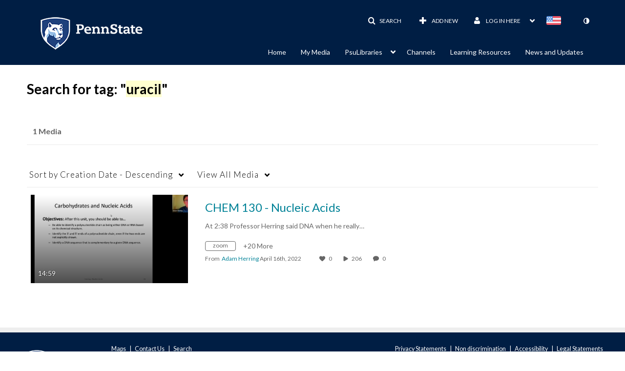

--- FILE ---
content_type: text/plain;charset=UTF-8
request_url: https://psu.mediaspace.kaltura.com/user/get-details?format=ajax&_=1768552960760
body_size: 568
content:
{"content":[{"target":"#userMobileMenuDisplayName, #userMenuDisplayName","action":"replace","content":"Log in here <b class=\"caret\"><\/b>"}],"script":"$(\"body\").trigger(\"userDetailsPopulated\");;document.querySelector(\"meta[name=xsrf-ajax-nonce]\").setAttribute(\"content\", \"[base64]\");;if (typeof KApps != \"undefined\" && typeof KApps.Accessibility != \"undefined\") {KApps.Accessibility.applySelectedMode();}"}